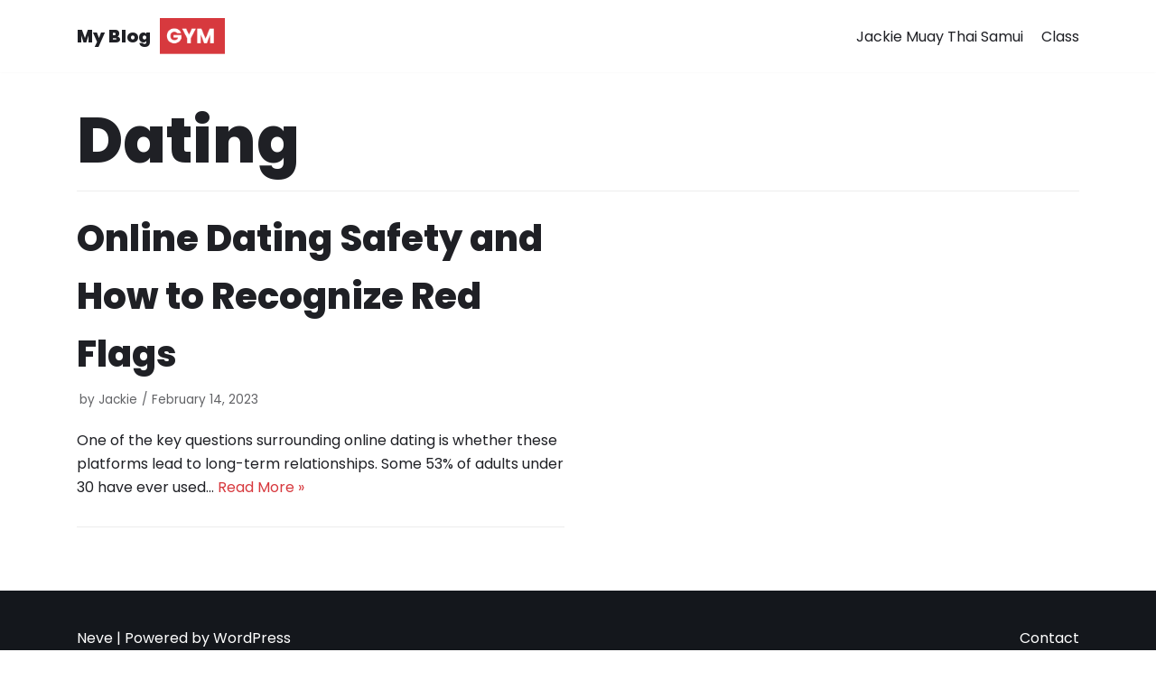

--- FILE ---
content_type: text/css
request_url: https://jackiemuaythaisamui.com/wp-content/plugins/otter-blocks/build/blocks/style.css?ver=a88fd752d209436638ba0183ac67f5a7
body_size: 6241
content:
.otter-masonry .blocks-gallery-grid .blocks-gallery-item img{width:100%}.wp-block-themeisle-blocks-woo-comparison .nv-ct-layout-row tbody tr td:first-child{border-left:1px solid var(--borderColor)}
.fab.wp-block-navigation-item,.far.wp-block-navigation-item,.fas.wp-block-navigation-item{-moz-osx-font-smoothing:inherit;-webkit-font-smoothing:inherit;font-weight:inherit}.fab.wp-block-navigation-item:before,.far.wp-block-navigation-item:before,.fas.wp-block-navigation-item:before{font-family:Font Awesome\ 5 Free;margin-right:5px}.fab.wp-block-navigation-item:before,.far.wp-block-navigation-item:before{font-weight:400;padding-right:5px}.fas.wp-block-navigation-item:before{font-weight:900;padding-right:5px}.fab.wp-block-navigation-item:before{font-family:Font Awesome\ 5 Brands}
.wp-block-themeisle-blocks-about-author{word-wrap:break-word;border:0;border-radius:6px;color:rgba(0,0,0,.87);display:flex;margin-bottom:30px;position:relative;width:100%}.wp-block-themeisle-blocks-about-author .wp-block-themeisle-author-image{float:left;margin:auto 15px;max-height:130px;max-width:130px;width:16.66666667%}.wp-block-themeisle-blocks-about-author .wp-block-themeisle-author-image .author-image{border-radius:50%;box-shadow:0 16px 38px -12px rgba(0,0,0,.56),0 4px 25px 0 rgba(0,0,0,.12),0 8px 10px -5px rgba(0,0,0,.2);height:auto;width:100%}.wp-block-themeisle-blocks-about-author .wp-block-themeisle-author-image .author-image:hover{opacity:.8}.wp-block-themeisle-blocks-about-author .wp-block-themeisle-author-data{float:left;margin:0 15px;width:83.33333333%}.wp-block-themeisle-blocks-about-author .wp-block-themeisle-author-data p{font-size:14px}@media(max-width:961px){.wp-block-themeisle-blocks-about-author{display:inline-block;text-align:center}.wp-block-themeisle-blocks-about-author .wp-block-themeisle-author-image{float:none;margin:auto;max-height:130px;max-width:130px;width:auto}.wp-block-themeisle-blocks-about-author .wp-block-themeisle-author-data{float:none;width:auto}}
.wp-block-themeisle-blocks-accordion{margin:20px 0}.wp-block-themeisle-blocks-accordion .wp-block-themeisle-blocks-accordion-item .wp-block-themeisle-blocks-accordion-item__title{background:#fff;border:1px solid #d5dadf;color:#1e1e1e;cursor:pointer;list-style:none;-webkit-user-select:none;-moz-user-select:none;user-select:none}.wp-block-themeisle-blocks-accordion .wp-block-themeisle-blocks-accordion-item .wp-block-themeisle-blocks-accordion-item__title svg{height:24px;width:24px}.wp-block-themeisle-blocks-accordion .wp-block-themeisle-blocks-accordion-item .wp-block-themeisle-blocks-accordion-item__title:hover{filter:brightness(.95)}.wp-block-themeisle-blocks-accordion .wp-block-themeisle-blocks-accordion-item .wp-block-themeisle-blocks-accordion-item__title::-webkit-details-marker,.wp-block-themeisle-blocks-accordion .wp-block-themeisle-blocks-accordion-item .wp-block-themeisle-blocks-accordion-item__title::marker{display:none}.wp-block-themeisle-blocks-accordion .wp-block-themeisle-blocks-accordion-item .wp-block-themeisle-blocks-accordion-item__title>div{align-items:center;display:flex;justify-content:space-between;padding:18px 24px}.wp-block-themeisle-blocks-accordion .wp-block-themeisle-blocks-accordion-item .wp-block-themeisle-blocks-accordion-item__title>div:after{border-bottom:2px solid #1e1e1e;border-right:2px solid #1e1e1e;content:"";height:8px;transform:rotate(45deg) translate(-25%);width:8px}.wp-block-themeisle-blocks-accordion .wp-block-themeisle-blocks-accordion-item .wp-block-themeisle-blocks-accordion-item__content{background:#fff;border:1px solid #d5dadf;border-top:none;padding:18px 24px}.wp-block-themeisle-blocks-accordion .wp-block-themeisle-blocks-accordion-item[open] .wp-block-themeisle-blocks-accordion-item__title>div:after{transform:rotate(225deg) translateY(-45%)}.wp-block-themeisle-blocks-accordion:not(.is-narrow-gap):not(.is-wide-gap):not(.is-wider-gap) .wp-block-themeisle-blocks-accordion-item:not(:first-child):not(.wp-block-themeisle-blocks-accordion)>.wp-block-themeisle-blocks-accordion-item__title{border-top:none}.wp-block-themeisle-blocks-accordion.is-narrow-gap .wp-block-themeisle-blocks-accordion-item{margin:5px 0}.wp-block-themeisle-blocks-accordion.is-wide-gap .wp-block-themeisle-blocks-accordion-item{margin:10px 0}.wp-block-themeisle-blocks-accordion.is-wider-gap .wp-block-themeisle-blocks-accordion-item{margin:20px 0}
span.wp-block-themeisle-blocks-advanced-heading{display:block}span.highlight{background-color:#ff0;color:#000}
.wp-block-themeisle-blocks-business-hours{align-items:center;display:flex;flex-direction:column;justify-content:center;overflow:hidden}.wp-block-themeisle-blocks-business-hours.is-style-black-white{background-color:#2a2730;border-radius:10px}.wp-block-themeisle-blocks-business-hours.is-style-black-white .otter-business-hour__container .otter-business-hour__title{color:#fff;text-align:center}.wp-block-themeisle-blocks-business-hours.is-style-black-white .otter-business-hour__container .otter-business-hour__content .wp-block-themeisle-blocks-business-hours-item{background-color:#fff}.wp-block-themeisle-blocks-business-hours.is-style-black-white .otter-business-hour__container .otter-business-hour__content .wp-block-themeisle-blocks-business-hours-item:nth-of-type(2n){background-color:#f9fafc}.wp-block-themeisle-blocks-business-hours.is-style-black-white .otter-business-hour__container .otter-business-hour__content .block-editor-block-list__block .wp-block-themeisle-blocks-business-hours-item{background-color:#fff;border-radius:0}.wp-block-themeisle-blocks-business-hours.is-style-black-white .otter-business-hour__container .otter-business-hour__content .block-editor-block-list__block:nth-of-type(2n) .wp-block-themeisle-blocks-business-hours-item{background-color:#f9fafc}.wp-block-themeisle-blocks-business-hours .otter-business-hour__container{display:flex;flex-direction:column;width:100%}.wp-block-themeisle-blocks-business-hours .otter-business-hour__container .otter-business-hour__title{font-size:24px;padding:20px 40px;position:relative}.wp-block-themeisle-blocks-business-hours .otter-business-hour__container .otter-business-hour__content{display:flex;flex-direction:column}.wp-block-themeisle-blocks-business-hours .otter-business-hour__container .otter-business-hour__content .wp-block-themeisle-blocks-business-hours-item{display:flex;flex-direction:row;padding:10px 40px;width:100%}.wp-block-themeisle-blocks-business-hours .otter-business-hour__container .otter-business-hour__content .wp-block-themeisle-blocks-business-hours-item .otter-business-hour-item__label,.wp-block-themeisle-blocks-business-hours .otter-business-hour__container .otter-business-hour__content .wp-block-themeisle-blocks-business-hours-item .otter-business-hour-item__time{width:50%}.wp-block-themeisle-blocks-business-hours .otter-business-hour__container .otter-business-hour__content .wp-block-separator{margin:0}
.wp-block-themeisle-blocks-button-group{display:flex}.wp-block-themeisle-blocks-button-group.align-left{justify-content:flex-start}.wp-block-themeisle-blocks-button-group.align-center{justify-content:center}.wp-block-themeisle-blocks-button-group.align-right{justify-content:flex-end}.wp-block-themeisle-blocks-button-group.collapse-desktop .wp-block-themeisle-blocks-button{display:block}.wp-block-themeisle-blocks-button-group .wp-block-themeisle-blocks-button svg{fill:currentColor;display:inline-block;width:16px}.wp-block-themeisle-blocks-button-group .wp-block-themeisle-blocks-button svg.margin-left{margin-left:10px}.wp-block-themeisle-blocks-button-group .wp-block-themeisle-blocks-button svg.margin-right{margin-right:10px}.wp-block-themeisle-blocks-button-group .wp-block-themeisle-blocks-button svg path{transition:none}.wp-block-themeisle-blocks-button-group .wp-block-themeisle-blocks-button i.margin-left{margin-left:10px}.wp-block-themeisle-blocks-button-group .wp-block-themeisle-blocks-button i.margin-right{margin-right:10px}@media(max-width:960px){.wp-block-themeisle-blocks-button-group.collapse-tablet .wp-block-themeisle-blocks-button{display:block}}@media(max-width:600px){.wp-block-themeisle-blocks-button-group.collapse-mobile .wp-block-themeisle-blocks-button{display:block}}
.wp-block-themeisle-blocks-circle-counter{align-items:center;display:flex;flex-direction:column;justify-content:center}.wp-block-themeisle-blocks-circle-counter :nth-child(2){margin-top:20px}.wp-block-themeisle-blocks-circle-counter .wp-block-themeisle-blocks-circle-counter-title__area{align-items:center;display:flex;justify-content:center}.wp-block-themeisle-blocks-circle-counter .wp-block-themeisle-blocks-circle-counter-title__area .wp-block-themeisle-blocks-circle-counter-title__value{font-size:15px;font-weight:700;text-align:center}.wp-block-themeisle-blocks-circle-counter .wp-block-themeisle-blocks-circle-counter__bar{align-items:center;display:flex;justify-content:center}.wp-block-themeisle-blocks-circle-counter .wp-block-themeisle-blocks-circle-counter__bar .wp-block-themeisle-blocks-circle-counter-container{margin:20px auto;max-width:100%}.wp-block-themeisle-blocks-circle-counter .wp-block-themeisle-blocks-circle-counter__bar .wp-block-themeisle-blocks-circle-counter-container .wp-block-themeisle-blocks-circle-counter-bg{fill:none;stroke:#4682b426}.wp-block-themeisle-blocks-circle-counter .wp-block-themeisle-blocks-circle-counter__bar .wp-block-themeisle-blocks-circle-counter-container .wp-block-themeisle-blocks-circle-counter-progress{fill:none;stroke:#3878ff;stroke-linecap:round;transform:rotate(-90deg);transform-origin:center}.wp-block-themeisle-blocks-circle-counter .wp-block-themeisle-blocks-circle-counter__bar .wp-block-themeisle-blocks-circle-counter-container .wp-block-themeisle-blocks-circle-counter-text{text-anchor:middle;dominant-baseline:middle;color:#000;font-size:15px}html[amp] .wp-block-themeisle-blocks-circle-counter .wp-block-themeisle-blocks-circle-counter__bar .wp-block-themeisle-blocks-circle-counter-container{border-radius:50%;color:#fff;height:100px;line-height:100px;margin:20px;overflow:hidden;position:relative;text-align:center;width:100px}html[amp] .wp-block-themeisle-blocks-circle-counter .wp-block-themeisle-blocks-circle-counter__bar .wp-block-themeisle-blocks-circle-counter-overlay{border:10px solid #4682b426;border-radius:100%;height:100%;left:0;margin:0;position:relative;top:-100%;transform:rotate(0);transform-origin:unset;width:100%;z-index:1}html[amp] .wp-block-themeisle-blocks-circle-counter .wp-block-themeisle-blocks-circle-counter__bar .wp-block-themeisle-blocks-circle-counter-status{border:11px solid #3878ff;border-radius:100px 0 0 100px;border-right:0;height:100%;left:0;position:absolute;top:0;transform:rotate(180deg);transform-origin:right;width:50%;z-index:100}html[amp] .wp-block-themeisle-blocks-circle-counter .wp-block-themeisle-blocks-circle-counter__bar .wp-block-themeisle-blocks-circle-counter-status:last-of-type{transform:rotate(300deg)}html[amp] .wp-block-themeisle-blocks-circle-counter :nth-child(2){margin:0}
.wp-block-themeisle-blocks-countdown .otter-countdown__container{align-items:center;display:flex;justify-content:center}.wp-block-themeisle-blocks-countdown .otter-countdown__container .otter-countdown__display{display:flex;flex-direction:row;gap:6px}.wp-block-themeisle-blocks-countdown .otter-countdown__container .otter-countdown__display .otter-countdown__display-area{align-items:center;border:solid;border-radius:10%;border-width:2px;display:flex;flex-direction:column;height:70px;justify-content:center;width:-webkit-max-content;width:-moz-max-content;width:max-content;width:70px}@media(max-width:960px){.wp-block-themeisle-blocks-countdown .otter-countdown__container .otter-countdown__display .otter-countdown__display-area{height:70px;width:70px}}.wp-block-themeisle-blocks-countdown .otter-countdown__container .otter-countdown__display .otter-countdown__display-area .otter-countdown__value{font-size:1.4rem;line-height:1.2;text-align:center;width:100%}.wp-block-themeisle-blocks-countdown .otter-countdown__container .otter-countdown__display .otter-countdown__display-area .otter-countdown__label{font-size:.6rem;min-height:1rem;text-align:center;width:100%}.wp-block-themeisle-blocks-countdown .otter-countdown__container .otter-countdown__display .otter-countdown__display-area[name=separator]{background-color:transparent;border:unset;width:-webkit-max-content;width:-moz-max-content;width:max-content}.wp-block-themeisle-blocks-countdown .otter-countdown__container .otter-countdown__display .otter-countdown__display-area[name=separator] .otter-countdown__label{opacity:0}
.wp-block-themeisle-blocks-font-awesome-icons{text-align:center}.wp-block-themeisle-blocks-font-awesome-icons .wp-block-themeisle-blocks-font-awesome-icons-container{display:inline-flex;justify-content:center}.wp-block-themeisle-blocks-font-awesome-icons .wp-block-themeisle-blocks-font-awesome-icons-container svg{width:16px}.wp-block-themeisle-blocks-font-awesome-icons .wp-block-themeisle-blocks-font-awesome-icons-container i{width:100%}
.wp-block-themeisle-blocks-form .otter-form__container .wp-block-themeisle-blocks-form-input{display:flex;flex-direction:column}.wp-block-themeisle-blocks-form .otter-form__container .wp-block-themeisle-blocks-form-input .otter-form-input-label{font-weight:700;width:100%}.wp-block-themeisle-blocks-form .otter-form__container .wp-block-themeisle-blocks-form-input .otter-form-input-label .required{color:#28303d;font-size:14px;font-weight:400;margin-left:5px}.wp-block-themeisle-blocks-form .otter-form__container .wp-block-themeisle-blocks-form-input .otter-form-input{margin-bottom:1.5em;width:100%}.wp-block-themeisle-blocks-form .otter-form__container .wp-block-themeisle-blocks-form-textarea .otter-form-textarea-label{font-weight:700;width:100%}.wp-block-themeisle-blocks-form .otter-form__container .wp-block-themeisle-blocks-form-textarea .otter-form-textarea-label .required{color:#28303d;font-size:14px;margin-left:5px}.wp-block-themeisle-blocks-form .otter-form__container .wp-block-themeisle-blocks-form-textarea .otter-form-textarea-input{height:200px;margin-bottom:1.5em;width:100%}.wp-block-themeisle-blocks-form .otter-form__container .otter-form-consent label{margin-left:10px}.wp-block-themeisle-blocks-form .otter-form__container .otter-form-consent input{transform:scale(1.5)}.wp-block-themeisle-blocks-form .otter-form__container .wp-block-button{margin-top:1.5em}.wp-block-themeisle-blocks-form .otter-form-server-response{border-radius:10%;font-size:1.2rem;margin-left:10px;padding:1rem;text-align:left}.wp-block-themeisle-blocks-form .otter-form-server-response.success{color:green}.wp-block-themeisle-blocks-form .otter-form-server-response.error{color:red}.wp-block-themeisle-blocks-form .otter-form-server-response.info{color:#4f7bcc}.wp-block-themeisle-blocks-form .otter-form-server-response.warning{color:#ffc400}.wp-block-themeisle-blocks-form .has-submit-msg{align-items:baseline;display:flex;flex-direction:row}.wp-block-themeisle-blocks-form .loading{-webkit-animation:blink 3s ease-in-out infinite both;animation:blink 3s ease-in-out infinite both}@-webkit-keyframes blink{0%,50%,to{opacity:1}25%,75%{opacity:.5}}@keyframes blink{0%,50%,to{opacity:1}25%,75%{opacity:.5}}
.wp-block-themeisle-blocks-google-map{margin:20px 0}.wp-block-themeisle-blocks-map-overview h6.wp-block-themeisle-blocks-map-overview-title{font-size:14px;margin:10px 0}.wp-block-themeisle-blocks-map-overview .wp-block-themeisle-blocks-map-overview-content p{font-size:12px}.wp-block-themeisle-blocks-map-overview .wp-block-themeisle-blocks-map-overview-delete{cursor:pointer}
.wp-block-themeisle-blocks-icon-list{display:flex;flex-direction:column;gap:5px}.wp-block-themeisle-blocks-icon-list.is-style-horizontal{flex-direction:row;flex-wrap:wrap;width:100%}.wp-block-themeisle-blocks-icon-list .wp-block-themeisle-blocks-icon-list-item{align-items:center;display:inline-flex;transition:margin .1s linear}.wp-block-themeisle-blocks-icon-list .wp-block-themeisle-blocks-icon-list-item .wp-block-themeisle-blocks-icon-list-item-content,.wp-block-themeisle-blocks-icon-list .wp-block-themeisle-blocks-icon-list-item .wp-block-themeisle-blocks-icon-list-item-content-custom{margin:0 10px}.wp-block-themeisle-blocks-icon-list .wp-block-themeisle-blocks-icon-list-item p{font-size:20px;margin-bottom:0}
.wp-block-themeisle-leaflet-blocks-map{margin:20px 0}.wp-block-themeisle-blocks-leaflet-map-overview h6.wp-block-themeisle-blocks-leaflet-map-overview-title{font-size:14px;margin:10px 0}.wp-block-themeisle-blocks-leaflet-map-overview .wp-block-themeisle-blocks-leaflet-map-overview-content p{font-size:12px;margin-bottom:0;margin-top:0}.wp-block-themeisle-blocks-leaflet-map-overview .wp-block-themeisle-blocks-leaflet-map-overview-delete{cursor:pointer;margin-top:8px}
.wp-block-themeisle-blocks-plugin-cards{padding:20px 0}.wp-block-themeisle-blocks-plugin-cards .wp-block-themeisle-blocks-plugin-cards-wrapper{background:#fff;border:1px solid #eaeaea;display:inline-block;font-family:"PT Serif Caption";width:350px}.wp-block-themeisle-blocks-plugin-cards .wp-block-themeisle-blocks-plugin-cards-wrapper a{color:#000;text-decoration:none}.wp-block-themeisle-blocks-plugin-cards .wp-block-themeisle-blocks-plugin-cards-wrapper .wp-block-themeisle-blocks-plugin-cards-header{background:#fff;padding:25px;text-align:center}.wp-block-themeisle-blocks-plugin-cards .wp-block-themeisle-blocks-plugin-cards-wrapper .wp-block-themeisle-blocks-plugin-cards-header .wp-block-themeisle-blocks-plugin-cards-logo{padding:10px}.wp-block-themeisle-blocks-plugin-cards .wp-block-themeisle-blocks-plugin-cards-wrapper .wp-block-themeisle-blocks-plugin-cards-header .wp-block-themeisle-blocks-plugin-cards-logo img{display:inline-block;height:128px;width:128px}.wp-block-themeisle-blocks-plugin-cards .wp-block-themeisle-blocks-plugin-cards-wrapper .wp-block-themeisle-blocks-plugin-cards-header .wp-block-themeisle-blocks-plugin-cards-info{padding:10px}.wp-block-themeisle-blocks-plugin-cards .wp-block-themeisle-blocks-plugin-cards-wrapper .wp-block-themeisle-blocks-plugin-cards-header .wp-block-themeisle-blocks-plugin-cards-info h4{font-size:24px;margin:0}.wp-block-themeisle-blocks-plugin-cards .wp-block-themeisle-blocks-plugin-cards-wrapper .wp-block-themeisle-blocks-plugin-cards-header .wp-block-themeisle-blocks-plugin-cards-info h5{font-size:16px;margin:0}.wp-block-themeisle-blocks-plugin-cards .wp-block-themeisle-blocks-plugin-cards-wrapper .wp-block-themeisle-blocks-plugin-cards-header .wp-block-themeisle-blocks-plugin-cards-ratings{font-family:Font Awesome\ 5 Free}.wp-block-themeisle-blocks-plugin-cards .wp-block-themeisle-blocks-plugin-cards-wrapper .wp-block-themeisle-blocks-plugin-cards-header .wp-block-themeisle-blocks-plugin-cards-ratings .star-full:before{content:"";font-weight:900}.wp-block-themeisle-blocks-plugin-cards .wp-block-themeisle-blocks-plugin-cards-wrapper .wp-block-themeisle-blocks-plugin-cards-header .wp-block-themeisle-blocks-plugin-cards-ratings .star-half:before{content:"";font-weight:900}.wp-block-themeisle-blocks-plugin-cards .wp-block-themeisle-blocks-plugin-cards-wrapper .wp-block-themeisle-blocks-plugin-cards-header .wp-block-themeisle-blocks-plugin-cards-ratings .star-empty:before{content:""}.wp-block-themeisle-blocks-plugin-cards .wp-block-themeisle-blocks-plugin-cards-wrapper .wp-block-themeisle-blocks-plugin-cards-details{background:#fcfcfc;border-top:1px solid #eaeaea;font-size:12px;padding:20px;text-align:center}.wp-block-themeisle-blocks-plugin-cards .wp-block-themeisle-blocks-plugin-cards-wrapper .wp-block-themeisle-blocks-plugin-cards-details .wp-block-themeisle-blocks-plugin-cards-description{color:#707070;font-size:12px;text-align:center}.wp-block-themeisle-blocks-plugin-cards .wp-block-themeisle-blocks-plugin-cards-wrapper .wp-block-themeisle-blocks-plugin-cards-details .wp-block-themeisle-blocks-plugin-cards-stats{padding:25px 0 0;text-align:justify}.wp-block-themeisle-blocks-plugin-cards .wp-block-themeisle-blocks-plugin-cards-wrapper .wp-block-themeisle-blocks-plugin-cards-details .wp-block-themeisle-blocks-plugin-cards-stats h5{border-bottom:1px solid #d8d8d8;color:#707070;font-size:14px;margin:0}.wp-block-themeisle-blocks-plugin-cards .wp-block-themeisle-blocks-plugin-cards-wrapper .wp-block-themeisle-blocks-plugin-cards-details .wp-block-themeisle-blocks-plugin-cards-stats .wp-block-themeisle-blocks-plugin-cards-stats-list{display:flex}.wp-block-themeisle-blocks-plugin-cards .wp-block-themeisle-blocks-plugin-cards-wrapper .wp-block-themeisle-blocks-plugin-cards-details .wp-block-themeisle-blocks-plugin-cards-stats .wp-block-themeisle-blocks-plugin-cards-stats-list .wp-block-themeisle-blocks-plugin-cards-stat{flex:auto;padding-top:10px;text-align:center}.wp-block-themeisle-blocks-plugin-cards .wp-block-themeisle-blocks-plugin-cards-wrapper .wp-block-themeisle-blocks-plugin-cards-details .wp-block-themeisle-blocks-plugin-cards-stats .wp-block-themeisle-blocks-plugin-cards-stats-list .wp-block-themeisle-blocks-plugin-cards-stat .wp-block-themeisle-blocks-plugin-cards-text-large{color:#4550ae;display:block;font-size:24px}.wp-block-themeisle-blocks-plugin-cards .wp-block-themeisle-blocks-plugin-cards-wrapper .wp-block-themeisle-blocks-plugin-cards-download{background:#4551af;text-align:center}.wp-block-themeisle-blocks-plugin-cards .wp-block-themeisle-blocks-plugin-cards-wrapper .wp-block-themeisle-blocks-plugin-cards-download:active,.wp-block-themeisle-blocks-plugin-cards .wp-block-themeisle-blocks-plugin-cards-wrapper .wp-block-themeisle-blocks-plugin-cards-download:hover{background:#202b82}.wp-block-themeisle-blocks-plugin-cards .wp-block-themeisle-blocks-plugin-cards-wrapper .wp-block-themeisle-blocks-plugin-cards-download a{color:#fff;display:block;padding:20px;text-decoration:none}@media(max-width:415px){.wp-block-themeisle-blocks-plugin-cards .wp-block-themeisle-blocks-plugin-cards-wrapper{width:auto}.wp-block-themeisle-blocks-plugin-cards .wp-block-themeisle-blocks-plugin-cards-wrapper .wp-block-themeisle-blocks-plugin-cards-details .wp-block-themeisle-blocks-plugin-cards-stats .wp-block-themeisle-blocks-plugin-cards-stats-list{display:block}}
.wp-block-themeisle-blocks-popup.is-front{display:none}.wp-block-themeisle-blocks-popup.is-front.active{display:block}.wp-block-themeisle-blocks-popup .otter-popup__modal_wrap_overlay{background-color:rgba(0,0,0,.5);bottom:0;left:0;position:absolute;right:0;top:0;z-index:9998}.wp-block-themeisle-blocks-popup .otter-popup__modal_wrap{align-items:center;bottom:0;display:flex;justify-content:center;left:0;position:fixed;right:0;top:0;z-index:9999}.wp-block-themeisle-blocks-popup .otter-popup__modal_content{background-color:#fff;max-width:100%;min-width:400px;padding:20px;position:relative;z-index:10000}@media(max-width:600px){.wp-block-themeisle-blocks-popup .otter-popup__modal_content{min-width:100%}}.wp-block-themeisle-blocks-popup .otter-popup__modal_body{-ms-overflow-style:none;max-height:75vh;overflow:auto;scrollbar-width:none}.wp-block-themeisle-blocks-popup .otter-popup__modal_body::-webkit-scrollbar{display:none}.wp-block-themeisle-blocks-popup .otter-popup__modal_body>*{max-width:100%}.wp-block-themeisle-blocks-popup .otter-popup__modal_header{display:flex;justify-content:flex-end;padding-bottom:20px}.wp-block-themeisle-blocks-popup .otter-popup__modal_header button{align-items:center;background-color:transparent!important;border:none;color:#000;cursor:pointer;display:flex;height:auto!important;height:auto;padding:0!important}.wp-block-themeisle-blocks-popup .otter-popup__modal_header button:hover{opacity:.75}.wp-block-themeisle-blocks-popup .otter-popup__modal_header button:focus{border:none!important;outline:none}
.wp-block-themeisle-blocks-posts-grid{display:flex;flex-wrap:wrap}.wp-block-themeisle-blocks-posts-grid.has-shadow .wp-block-themeisle-blocks-posts-grid-post-blog .wp-block-themeisle-blocks-posts-grid-post .wp-block-themeisle-blocks-posts-grid-post-image img{box-shadow:0 10px 25px 0 rgba(0,0,0,.2)}.wp-block-themeisle-blocks-posts-grid.is-grid.wp-block-themeisle-blocks-posts-grid-columns-2 .wp-block-themeisle-blocks-posts-grid-post-blog{flex:0 0 50%;max-width:50%}.wp-block-themeisle-blocks-posts-grid.is-grid.wp-block-themeisle-blocks-posts-grid-columns-3 .wp-block-themeisle-blocks-posts-grid-post-blog{flex:0 0 33%;max-width:33%}.wp-block-themeisle-blocks-posts-grid.is-grid.wp-block-themeisle-blocks-posts-grid-columns-4 .wp-block-themeisle-blocks-posts-grid-post-blog{flex:0 0 25%;max-width:25%}.wp-block-themeisle-blocks-posts-grid.is-grid.wp-block-themeisle-blocks-posts-grid-columns-5 .wp-block-themeisle-blocks-posts-grid-post-blog{flex:0 0 20%;max-width:20%}.wp-block-themeisle-blocks-posts-grid.is-list .wp-block-themeisle-blocks-posts-grid-post{display:flex}.wp-block-themeisle-blocks-posts-grid.is-list .wp-block-themeisle-blocks-posts-grid-post .wp-block-themeisle-blocks-posts-grid-post-image{flex-basis:33.33%;padding:20px}.wp-block-themeisle-blocks-posts-grid.is-list .wp-block-themeisle-blocks-posts-grid-post .wp-block-themeisle-blocks-posts-grid-post-body{flex-basis:66.66%;padding-top:20px}.wp-block-themeisle-blocks-posts-grid .wp-block-themeisle-blocks-posts-grid-post-blog{word-wrap:break-word;background-clip:border-box;border:0;display:inline-block;margin-bottom:30px;padding:10px 20px;position:relative;width:100%}.wp-block-themeisle-blocks-posts-grid .wp-block-themeisle-blocks-posts-grid-post-blog .wp-block-themeisle-blocks-posts-grid-post{margin-bottom:10px}.wp-block-themeisle-blocks-posts-grid .wp-block-themeisle-blocks-posts-grid-post-blog .wp-block-themeisle-blocks-posts-grid-post .wp-block-themeisle-blocks-posts-grid-post-image{position:relative}.wp-block-themeisle-blocks-posts-grid .wp-block-themeisle-blocks-posts-grid-post-blog .wp-block-themeisle-blocks-posts-grid-post .wp-block-themeisle-blocks-posts-grid-post-image img{border-radius:5px;max-width:100%}.wp-block-themeisle-blocks-posts-grid .wp-block-themeisle-blocks-posts-grid-post-blog .wp-block-themeisle-blocks-posts-grid-post .wp-block-themeisle-blocks-posts-grid-post-body.is-full{flex-basis:100%}.wp-block-themeisle-blocks-posts-grid .wp-block-themeisle-blocks-posts-grid-post-blog .wp-block-themeisle-blocks-posts-grid-post .wp-block-themeisle-blocks-posts-grid-post-body .wp-block-themeisle-blocks-posts-grid-post-category{font-size:12px;font-weight:700;margin:5px 0;text-transform:capitalize}.wp-block-themeisle-blocks-posts-grid .wp-block-themeisle-blocks-posts-grid-post-blog .wp-block-themeisle-blocks-posts-grid-post .wp-block-themeisle-blocks-posts-grid-post-body .wp-block-themeisle-blocks-posts-grid-post-title{line-height:1.25em;margin:10px 0}.wp-block-themeisle-blocks-posts-grid .wp-block-themeisle-blocks-posts-grid-post-blog .wp-block-themeisle-blocks-posts-grid-post .wp-block-themeisle-blocks-posts-grid-post-body .wp-block-themeisle-blocks-posts-grid-post-title a{text-decoration:none;transition:all .15s ease 0s}.wp-block-themeisle-blocks-posts-grid .wp-block-themeisle-blocks-posts-grid-post-blog .wp-block-themeisle-blocks-posts-grid-post .wp-block-themeisle-blocks-posts-grid-post-body .wp-block-themeisle-blocks-posts-grid-post-title a:hover{text-decoration:underline}.wp-block-themeisle-blocks-posts-grid .wp-block-themeisle-blocks-posts-grid-post-blog .wp-block-themeisle-blocks-posts-grid-post .wp-block-themeisle-blocks-posts-grid-post-body .wp-block-themeisle-blocks-posts-grid-post-meta{font-size:14px;margin:10px 0}.wp-block-themeisle-blocks-posts-grid .wp-block-themeisle-blocks-posts-grid-post-blog .wp-block-themeisle-blocks-posts-grid-post .wp-block-themeisle-blocks-posts-grid-post-body .wp-block-themeisle-blocks-posts-grid-post-description{font-size:16px;margin:10px 0}@media(min-width:600px)and (max-width:960px){.wp-block-themeisle-blocks-posts-grid{display:flex;flex-wrap:wrap}.wp-block-themeisle-blocks-posts-grid.is-grid .wp-block-themeisle-blocks-posts-grid-post-blog{min-width:33%}}@media(max-width:600px){.wp-block-themeisle-blocks-posts-grid{display:flex;flex-wrap:wrap}.wp-block-themeisle-blocks-posts-grid.is-grid .wp-block-themeisle-blocks-posts-grid-post-blog{min-width:100%}.wp-block-themeisle-blocks-posts-grid.is-list .wp-block-themeisle-blocks-posts-grid-post{flex-direction:column;padding:10px}.wp-block-themeisle-blocks-posts-grid.is-list .wp-block-themeisle-blocks-posts-grid-post .wp-block-themeisle-blocks-posts-grid-post-body,.wp-block-themeisle-blocks-posts-grid.is-list .wp-block-themeisle-blocks-posts-grid-post .wp-block-themeisle-blocks-posts-grid-post-image{flex-basis:100%;padding:0}}
.wp-block-themeisle-blocks-progress-bar{display:flex;flex-direction:column}.wp-block-themeisle-blocks-progress-bar.has-tooltip{margin-top:43px}.wp-block-themeisle-blocks-progress-bar .wp-block-themeisle-blocks-progress-bar__outer{display:flex;flex-direction:row;justify-content:space-between;margin-bottom:.25em}.wp-block-themeisle-blocks-progress-bar .wp-block-themeisle-blocks-progress-bar__outer .wp-block-themeisle-blocks-progress-bar__outer__title{align-items:center;display:grid;margin:0}.wp-block-themeisle-blocks-progress-bar .wp-block-themeisle-blocks-progress-bar__outer .wp-block-themeisle-blocks-progress-bar__outer__value{align-items:center;display:grid;margin-left:auto}.wp-block-themeisle-blocks-progress-bar .wp-block-themeisle-blocks-progress-bar__area{background:#eee;border-radius:5px;display:block;height:30px;margin-bottom:15px;position:relative;transition:.4s linear;transition-property:width,background-color;width:100%}.wp-block-themeisle-blocks-progress-bar .wp-block-themeisle-blocks-progress-bar__area .wp-block-themeisle-blocks-progress-bar__progress{align-items:center;color:#fff;color:rgba(0,0,0,.4);display:flex;font-size:19.5px;height:30px;line-height:30px;position:absolute;right:10px;top:0}.wp-block-themeisle-blocks-progress-bar .wp-block-themeisle-blocks-progress-bar__area .wp-block-themeisle-blocks-progress-bar__area__bar{background:#6adcfa;border-radius:5px;height:30px;opacity:0;width:0}.wp-block-themeisle-blocks-progress-bar .wp-block-themeisle-blocks-progress-bar__area .wp-block-themeisle-blocks-progress-bar__area__bar.show{opacity:1}.wp-block-themeisle-blocks-progress-bar .wp-block-themeisle-blocks-progress-bar__area .wp-block-themeisle-blocks-progress-bar__area__bar .wp-block-themeisle-blocks-progress-bar__progress__append{align-items:center;color:#fff;display:flex;font-size:19.5px;height:30px;justify-content:flex-end;left:0;line-height:30px;margin-right:5px;opacity:0;position:relative;right:10px;top:0}.wp-block-themeisle-blocks-progress-bar .wp-block-themeisle-blocks-progress-bar__area .wp-block-themeisle-blocks-progress-bar__area__bar .wp-block-themeisle-blocks-progress-bar__progress__append.show{opacity:1}.wp-block-themeisle-blocks-progress-bar .wp-block-themeisle-blocks-progress-bar__area .wp-block-themeisle-blocks-progress-bar__area__bar .wp-block-themeisle-blocks-progress-bar__area__tooltip{background-color:rgba(67,66,76,.81);border-radius:2px;bottom:40px;color:#fff;float:right;font-size:12px;left:20px;line-height:20px;min-width:40px;opacity:0;padding:4px 10px 7px;position:relative;transition:all 1s}.wp-block-themeisle-blocks-progress-bar .wp-block-themeisle-blocks-progress-bar__area .wp-block-themeisle-blocks-progress-bar__area__bar .wp-block-themeisle-blocks-progress-bar__area__tooltip.show{opacity:1}.wp-block-themeisle-blocks-progress-bar .wp-block-themeisle-blocks-progress-bar__area .wp-block-themeisle-blocks-progress-bar__area__bar .wp-block-themeisle-blocks-progress-bar__area__tooltip .wp-block-themeisle-blocks-progress-bar__area__arrow{border-color:rgba(67,66,76,.81) transparent transparent;border-style:solid;border-width:5px 5px 0;bottom:-5px;content:"";display:block;height:0;left:0;margin:auto;position:absolute;right:0;width:0}.wp-block-themeisle-blocks-progress-bar .wp-block-themeisle-blocks-progress-bar__area__title{background:transparent;border-radius:5px 0 0 5px;color:#fff;font-size:19.5px;font-weight:700;left:0;position:absolute;top:0;width:auto}.wp-block-themeisle-blocks-progress-bar .wp-block-themeisle-blocks-progress-bar__area__title.highlight{background:#6adcfa}.wp-block-themeisle-blocks-progress-bar .wp-block-themeisle-blocks-progress-bar__area__title.highlight span{background:rgba(0,0,0,.1)}.wp-block-themeisle-blocks-progress-bar .wp-block-themeisle-blocks-progress-bar__area__title span{align-items:center;background:transparent;border-radius:5px 0 0 5px;border-radius:3px;display:flex;height:30px;line-height:30px;padding:0 20px;width:100%}@media(max-width:600px){.wp-block-themeisle-blocks-progress-bar .wp-block-themeisle-blocks-progress-bar__area{font-size:20px;height:20px}.wp-block-themeisle-blocks-progress-bar .wp-block-themeisle-blocks-progress-bar__area .wp-block-themeisle-blocks-progress-bar__area__bar,.wp-block-themeisle-blocks-progress-bar .wp-block-themeisle-blocks-progress-bar__area .wp-block-themeisle-blocks-progress-bar__area__bar .wp-block-themeisle-blocks-progress-bar__progress__append,.wp-block-themeisle-blocks-progress-bar .wp-block-themeisle-blocks-progress-bar__area .wp-block-themeisle-blocks-progress-bar__area__title,.wp-block-themeisle-blocks-progress-bar .wp-block-themeisle-blocks-progress-bar__area .wp-block-themeisle-blocks-progress-bar__area__title span,.wp-block-themeisle-blocks-progress-bar .wp-block-themeisle-blocks-progress-bar__area .wp-block-themeisle-blocks-progress-bar__progress{font-size:20px;height:30px}}
.wp-block-themeisle-blocks-review-comparison{border-spacing:0;display:block;margin:20px 0;overflow:auto}.wp-block-themeisle-blocks-review-comparison thead tr th{border:0;border-bottom:1px solid #ddd;min-width:150px}.wp-block-themeisle-blocks-review-comparison thead tr td{border:1px solid #ddd;border-right-width:0;min-width:150px;padding:20px;text-align:center}.wp-block-themeisle-blocks-review-comparison thead tr td:first-child{border-width:1px 1px 0}.wp-block-themeisle-blocks-review-comparison thead tr td:last-child{border-width:1px}.wp-block-themeisle-blocks-review-comparison thead tr td img{height:auto;max-width:100%}.wp-block-themeisle-blocks-review-comparison tbody th{text-align:left}.wp-block-themeisle-blocks-review-comparison tbody td,.wp-block-themeisle-blocks-review-comparison tbody th{border-color:#ddd;border-style:solid;border-width:0 0 1px 1px;min-width:150px}.wp-block-themeisle-blocks-review-comparison tbody td del{color:#a2a2a2;padding-right:5px}.wp-block-themeisle-blocks-review-comparison tbody td .otter-review-comparison__ratings{display:flex}.wp-block-themeisle-blocks-review-comparison tbody td .otter-review-comparison__ratings svg{fill:#8f8f8f;max-height:25px;max-width:25px;width:100%}.wp-block-themeisle-blocks-review-comparison tbody td .otter-review-comparison__ratings svg.low{fill:#d56159}.wp-block-themeisle-blocks-review-comparison tbody td .otter-review-comparison__ratings svg.medium{fill:#f2a141}.wp-block-themeisle-blocks-review-comparison tbody td .otter-review-comparison__ratings svg.high{fill:#63a76e}.wp-block-themeisle-blocks-review-comparison tbody td .otter-review-comparison__rating_container{margin-bottom:10px}.wp-block-themeisle-blocks-review-comparison tbody td .otter-review-comparison__buttons{display:flex;flex-direction:column}.wp-block-themeisle-blocks-review-comparison tbody td .otter-review-comparison__buttons a,.wp-block-themeisle-blocks-review-comparison tbody td .otter-review-comparison__buttons span{border:1px solid transparent;border-radius:3px;cursor:pointer;font-family:inherit;font-size:.8em;font-weight:600;line-height:normal;margin:10px;padding:8px 12px;text-align:center;text-transform:uppercase;transition:all .15s ease-in-out}.wp-block-themeisle-blocks-review-comparison tbody td:last-child{border-width:0 1px 1px}
.wp-block-themeisle-blocks-review{border:1px solid #eaeaea;display:grid;gap:0 0;grid-template-areas:"header header header" "left left right" "footer footer footer";grid-template-columns:1fr 1fr 1fr;margin-bottom:10px}.wp-block-themeisle-blocks-review .wp-block-themeisle-blocks-review__header{-ms-grid-column-span:5;border-left:10px solid #1357bd;grid-area:header;-ms-grid-column:1;-ms-grid-row:1;overflow:hidden;padding:20px 30px}.wp-block-themeisle-blocks-review .wp-block-themeisle-blocks-review__header h2{font-size:28px;font-style:normal;font-weight:700;letter-spacing:0;line-height:40px;text-align:left}.wp-block-themeisle-blocks-review .wp-block-themeisle-blocks-review__header .wp-block-themeisle-blocks-review__header_meta{align-items:center;display:flex;flex-wrap:wrap;font-size:28px;justify-content:space-between}.wp-block-themeisle-blocks-review .wp-block-themeisle-blocks-review__header .wp-block-themeisle-blocks-review__header_meta .wp-block-themeisle-blocks-review__header_ratings{align-items:center;display:flex}.wp-block-themeisle-blocks-review .wp-block-themeisle-blocks-review__header .wp-block-themeisle-blocks-review__header_meta .wp-block-themeisle-blocks-review__header_ratings svg{fill:#8f8f8f;max-height:36px;max-width:36px;width:100%}.wp-block-themeisle-blocks-review .wp-block-themeisle-blocks-review__header .wp-block-themeisle-blocks-review__header_meta .wp-block-themeisle-blocks-review__header_ratings svg.low{fill:#d56159}.wp-block-themeisle-blocks-review .wp-block-themeisle-blocks-review__header .wp-block-themeisle-blocks-review__header_meta .wp-block-themeisle-blocks-review__header_ratings svg.medium{fill:#f2a141}.wp-block-themeisle-blocks-review .wp-block-themeisle-blocks-review__header .wp-block-themeisle-blocks-review__header_meta .wp-block-themeisle-blocks-review__header_ratings svg.high{fill:#63a76e}.wp-block-themeisle-blocks-review .wp-block-themeisle-blocks-review__header .wp-block-themeisle-blocks-review__header_meta .wp-block-themeisle-blocks-review__header_ratings span{font-size:13px;min-width:50px;padding-left:10px}.wp-block-themeisle-blocks-review .wp-block-themeisle-blocks-review__header .wp-block-themeisle-blocks-review__header_meta .wp-block-themeisle-blocks-review__header_price del{color:#a2a2a2;padding-right:10px}.wp-block-themeisle-blocks-review .wp-block-themeisle-blocks-review__left{-ms-grid-column-span:3;border-bottom:1px solid #eaeaea;border-right:1px solid #eaeaea;border-top:1px solid #eaeaea;grid-area:left;-ms-grid-column:1;-ms-grid-row:3;overflow:hidden;padding:20px 30px}.wp-block-themeisle-blocks-review .wp-block-themeisle-blocks-review__left .wp-block-themeisle-blocks-review__left_details{align-items:center;display:grid;gap:50px;grid-template-columns:1fr 1fr}.wp-block-themeisle-blocks-review .wp-block-themeisle-blocks-review__left .wp-block-themeisle-blocks-review__left_details.is-single{grid-template-columns:1fr}.wp-block-themeisle-blocks-review .wp-block-themeisle-blocks-review__left .wp-block-themeisle-blocks-review__left_features{display:flex;flex-wrap:wrap;padding:30px 0}.wp-block-themeisle-blocks-review .wp-block-themeisle-blocks-review__left .wp-block-themeisle-blocks-review__left_features .wp-block-themeisle-blocks-review__left_feature{flex-basis:50%;min-height:0;min-width:0;padding:15px 0}.wp-block-themeisle-blocks-review .wp-block-themeisle-blocks-review__left .wp-block-themeisle-blocks-review__left_features .wp-block-themeisle-blocks-review__left_feature:nth-child(odd){padding-right:25px}.wp-block-themeisle-blocks-review .wp-block-themeisle-blocks-review__left .wp-block-themeisle-blocks-review__left_features .wp-block-themeisle-blocks-review__left_feature:nth-child(2n){padding-left:25px}.wp-block-themeisle-blocks-review .wp-block-themeisle-blocks-review__left .wp-block-themeisle-blocks-review__left_features .wp-block-themeisle-blocks-review__left_feature .wp-block-themeisle-blocks-review__left_feature_title{font-weight:600}.wp-block-themeisle-blocks-review .wp-block-themeisle-blocks-review__left .wp-block-themeisle-blocks-review__left_features .wp-block-themeisle-blocks-review__left_feature .wp-block-themeisle-blocks-review__left_feature_ratings{align-items:center;display:flex}.wp-block-themeisle-blocks-review .wp-block-themeisle-blocks-review__left .wp-block-themeisle-blocks-review__left_features .wp-block-themeisle-blocks-review__left_feature .wp-block-themeisle-blocks-review__left_feature_ratings svg{fill:#8f8f8f;max-height:25px;max-width:25px}.wp-block-themeisle-blocks-review .wp-block-themeisle-blocks-review__left .wp-block-themeisle-blocks-review__left_features .wp-block-themeisle-blocks-review__left_feature .wp-block-themeisle-blocks-review__left_feature_ratings svg.low{fill:#d56159}.wp-block-themeisle-blocks-review .wp-block-themeisle-blocks-review__left .wp-block-themeisle-blocks-review__left_features .wp-block-themeisle-blocks-review__left_feature .wp-block-themeisle-blocks-review__left_feature_ratings svg.medium{fill:#f2a141}.wp-block-themeisle-blocks-review .wp-block-themeisle-blocks-review__left .wp-block-themeisle-blocks-review__left_features .wp-block-themeisle-blocks-review__left_feature .wp-block-themeisle-blocks-review__left_feature_ratings svg.high{fill:#63a76e}.wp-block-themeisle-blocks-review .wp-block-themeisle-blocks-review__left .wp-block-themeisle-blocks-review__left_features .wp-block-themeisle-blocks-review__left_feature .wp-block-themeisle-blocks-review__left_feature_ratings span{font-size:13px;padding-left:10px;word-break:keep-all}.wp-block-themeisle-blocks-review .wp-block-themeisle-blocks-review__right{border-bottom:1px solid #eaeaea;border-top:1px solid #eaeaea;grid-area:right;-ms-grid-column:5;-ms-grid-row:3;overflow:hidden;padding:20px 30px}.wp-block-themeisle-blocks-review .wp-block-themeisle-blocks-review__right .wp-block-themeisle-blocks-review__right_cons .wp-block-themeisle-blocks-review__right_cons_item,.wp-block-themeisle-blocks-review .wp-block-themeisle-blocks-review__right .wp-block-themeisle-blocks-review__right_cons .wp-block-themeisle-blocks-review__right_pros_item,.wp-block-themeisle-blocks-review .wp-block-themeisle-blocks-review__right .wp-block-themeisle-blocks-review__right_pros .wp-block-themeisle-blocks-review__right_cons_item,.wp-block-themeisle-blocks-review .wp-block-themeisle-blocks-review__right .wp-block-themeisle-blocks-review__right_pros .wp-block-themeisle-blocks-review__right_pros_item{align-items:center;display:flex;padding:2px 0}.wp-block-themeisle-blocks-review .wp-block-themeisle-blocks-review__right .wp-block-themeisle-blocks-review__right_cons .wp-block-themeisle-blocks-review__right_cons_item svg,.wp-block-themeisle-blocks-review .wp-block-themeisle-blocks-review__right .wp-block-themeisle-blocks-review__right_cons .wp-block-themeisle-blocks-review__right_pros_item svg,.wp-block-themeisle-blocks-review .wp-block-themeisle-blocks-review__right .wp-block-themeisle-blocks-review__right_pros .wp-block-themeisle-blocks-review__right_cons_item svg,.wp-block-themeisle-blocks-review .wp-block-themeisle-blocks-review__right .wp-block-themeisle-blocks-review__right_pros .wp-block-themeisle-blocks-review__right_pros_item svg{background:#edeae8;border-radius:4px;height:20px;margin-right:10px;min-height:20px;min-width:20px;padding:2px;width:20px}.wp-block-themeisle-blocks-review .wp-block-themeisle-blocks-review__right .wp-block-themeisle-blocks-review__right_cons .wp-block-themeisle-blocks-review__right_cons_item p,.wp-block-themeisle-blocks-review .wp-block-themeisle-blocks-review__right .wp-block-themeisle-blocks-review__right_cons .wp-block-themeisle-blocks-review__right_pros_item p,.wp-block-themeisle-blocks-review .wp-block-themeisle-blocks-review__right .wp-block-themeisle-blocks-review__right_pros .wp-block-themeisle-blocks-review__right_cons_item p,.wp-block-themeisle-blocks-review .wp-block-themeisle-blocks-review__right .wp-block-themeisle-blocks-review__right_pros .wp-block-themeisle-blocks-review__right_pros_item p{margin:0}.wp-block-themeisle-blocks-review .wp-block-themeisle-blocks-review__footer{-ms-grid-column-span:5;align-items:center;display:flex;flex-wrap:wrap;grid-area:footer;-ms-grid-column:1;-ms-grid-row:5;justify-content:space-between;overflow:hidden;padding:20px 30px}.wp-block-themeisle-blocks-review .wp-block-themeisle-blocks-review__footer .wp-block-themeisle-blocks-review__footer_label{font-weight:600}.wp-block-themeisle-blocks-review .wp-block-themeisle-blocks-review__footer .wp-block-themeisle-blocks-review__footer_buttons{display:flex;flex-wrap:wrap}.wp-block-themeisle-blocks-review .wp-block-themeisle-blocks-review__footer .wp-block-themeisle-blocks-review__footer_buttons a,.wp-block-themeisle-blocks-review .wp-block-themeisle-blocks-review__footer .wp-block-themeisle-blocks-review__footer_buttons span{background:#1357bd;color:#fff;cursor:pointer;margin:10px;padding:12px 50px;text-align:center}.wp-block-themeisle-blocks-review .wp-block-themeisle-blocks-review__footer .wp-block-themeisle-blocks-review__footer_buttons a:hover,.wp-block-themeisle-blocks-review .wp-block-themeisle-blocks-review__footer .wp-block-themeisle-blocks-review__footer_buttons span:hover{background:#0647aa;color:#fff}.wp-block-themeisle-blocks-review .wp-block-themeisle-blocks-review__footer .wp-block-themeisle-blocks-review__footer_buttons span{cursor:text}.wp-block-themeisle-blocks-review.is-style-single-column{grid-template-areas:"header" "left" "right" "footer";grid-template-columns:1fr}.wp-block-themeisle-blocks-review.is-style-single-column .wp-block-themeisle-blocks-review__left .wp-block-themeisle-blocks-review__left_details{grid-template-columns:1fr}@media(min-width:600px)and (max-width:960px){.wp-block-themeisle-blocks-review{grid-template-areas:"header" "left" "right" "footer";grid-template-columns:1fr}.wp-block-themeisle-blocks-review .wp-block-themeisle-blocks-review__right{display:grid;gap:50px;grid-template-columns:1fr 1fr}.wp-block-themeisle-blocks-review .wp-block-themeisle-blocks-review__header{-ms-grid-column-span:1;-ms-grid-column:1;-ms-grid-row:1}.wp-block-themeisle-blocks-review .wp-block-themeisle-blocks-review__left{-ms-grid-column-span:1;-ms-grid-column:1;-ms-grid-row:2}.wp-block-themeisle-blocks-review .wp-block-themeisle-blocks-review__right{-ms-grid-column:1;-ms-grid-row:3}.wp-block-themeisle-blocks-review .wp-block-themeisle-blocks-review__footer{-ms-grid-column-span:1;-ms-grid-column:1;-ms-grid-row:4}}@media(max-width:600px){.wp-block-themeisle-blocks-review{grid-template-areas:"header" "left" "right" "footer";grid-template-columns:1fr}.wp-block-themeisle-blocks-review .wp-block-themeisle-blocks-review__header .wp-block-themeisle-blocks-review__header_meta{align-items:flex-start;flex-direction:column}.wp-block-themeisle-blocks-review .wp-block-themeisle-blocks-review__header .wp-block-themeisle-blocks-review__header_meta .wp-block-themeisle-blocks-review__header_ratings{margin-left:-5px}.wp-block-themeisle-blocks-review .wp-block-themeisle-blocks-review__header .wp-block-themeisle-blocks-review__header_meta .wp-block-themeisle-blocks-review__header_ratings svg{max-height:36px;max-width:36px}.wp-block-themeisle-blocks-review .wp-block-themeisle-blocks-review__header .wp-block-themeisle-blocks-review__header_meta .wp-block-themeisle-blocks-review__header_ratings span{word-break:break-word}.wp-block-themeisle-blocks-review .wp-block-themeisle-blocks-review__left .wp-block-themeisle-blocks-review__left_details{grid-template-columns:1fr}.wp-block-themeisle-blocks-review .wp-block-themeisle-blocks-review__left .wp-block-themeisle-blocks-review__left_features .wp-block-themeisle-blocks-review__left_feature{flex-basis:100%}.wp-block-themeisle-blocks-review .wp-block-themeisle-blocks-review__left .wp-block-themeisle-blocks-review__left_features .wp-block-themeisle-blocks-review__left_feature:nth-child(odd){padding-right:0}.wp-block-themeisle-blocks-review .wp-block-themeisle-blocks-review__left .wp-block-themeisle-blocks-review__left_features .wp-block-themeisle-blocks-review__left_feature:nth-child(2n){padding-left:0}.wp-block-themeisle-blocks-review .wp-block-themeisle-blocks-review__left .wp-block-themeisle-blocks-review__left_features .wp-block-themeisle-blocks-review__left_feature .wp-block-themeisle-blocks-review__left_feature_ratings svg{max-height:30px;max-width:30px}.wp-block-themeisle-blocks-review .wp-block-themeisle-blocks-review__footer .wp-block-themeisle-blocks-review__footer_buttons span{margin-left:0;margin-right:20px}.wp-block-themeisle-blocks-review .wp-block-themeisle-blocks-review__header{-ms-grid-column-span:1;-ms-grid-column:1;-ms-grid-row:1}.wp-block-themeisle-blocks-review .wp-block-themeisle-blocks-review__left{-ms-grid-column-span:1;-ms-grid-column:1;-ms-grid-row:2}.wp-block-themeisle-blocks-review .wp-block-themeisle-blocks-review__right{-ms-grid-column:1;-ms-grid-row:3}.wp-block-themeisle-blocks-review .wp-block-themeisle-blocks-review__footer{-ms-grid-column-span:1;-ms-grid-column:1;-ms-grid-row:4}}@media(min-width:600px){.wp-block-themeisle-blocks-review.is-style-single-column .wp-block-themeisle-blocks-review__right{display:grid;gap:50px;grid-template-columns:1fr 1fr}}
.wp-block-themeisle-blocks-advanced-columns-separators{left:0;position:absolute;width:100%}.wp-block-themeisle-blocks-advanced-columns-separators.top{top:0}.wp-block-themeisle-blocks-advanced-columns-separators.bottom{bottom:0}.wp-block-themeisle-blocks-advanced-columns-separators.bottom svg{bottom:0;position:absolute}.wp-block-themeisle-blocks-advanced-columns-separators svg{height:100px}.wp-block-themeisle-blocks-advanced-columns-separators .rotate{transform:rotate(180deg)}
.wp-block-themeisle-blocks-advanced-columns .wp-block-themeisle-blocks-advanced-columns-overlay,.wp-block-themeisle-blocks-advanced-columns .wp-themeisle-block-overlay{height:100%;left:0;position:absolute;top:0;width:100%}.wp-block-themeisle-blocks-advanced-columns .wp-block-themeisle-blocks-advanced-column .wp-block-themeisle-blocks-slider{display:grid}.wp-block-themeisle-blocks-advanced-columns.has-default-gap .wp-block-themeisle-blocks-advanced-column{margin-left:10px;margin-right:10px}.wp-block-themeisle-blocks-advanced-columns.has-nogap-gap .wp-block-themeisle-blocks-advanced-column{margin-left:0;margin-right:0}.wp-block-themeisle-blocks-advanced-columns.has-narrow-gap .wp-block-themeisle-blocks-advanced-column{margin-left:5px;margin-right:5px}.wp-block-themeisle-blocks-advanced-columns.has-extended-gap .wp-block-themeisle-blocks-advanced-column{margin-left:15px;margin-right:15px}.wp-block-themeisle-blocks-advanced-columns.has-wide-gap .wp-block-themeisle-blocks-advanced-column{margin-left:20px;margin-right:20px}.wp-block-themeisle-blocks-advanced-columns.has-wider-gap .wp-block-themeisle-blocks-advanced-column{margin-left:30px;margin-right:30px}@media(min-width:600px){.wp-block-themeisle-blocks-advanced-columns.has-vertical-flex-start .innerblocks-wrap{align-items:flex-start}.wp-block-themeisle-blocks-advanced-columns.has-vertical-center .innerblocks-wrap{align-items:center}.wp-block-themeisle-blocks-advanced-columns.has-vertical-flex-end .innerblocks-wrap{align-items:flex-end}}@media(min-width:960px){.wp-block-themeisle-blocks-advanced-columns{display:flex;position:relative}.wp-block-themeisle-blocks-advanced-columns .innerblocks-wrap{display:flex;flex-basis:100%;word-break:keep-all}.wp-block-themeisle-blocks-advanced-columns .innerblocks-wrap .wp-block-themeisle-blocks-advanced-column{position:relative}.wp-block-themeisle-blocks-advanced-columns .innerblocks-wrap .wp-block-themeisle-blocks-advanced-column:first-child{margin-left:0}.wp-block-themeisle-blocks-advanced-columns .innerblocks-wrap .wp-block-themeisle-blocks-advanced-column:last-child{margin-right:0}.wp-block-themeisle-blocks-advanced-columns.hide-in-desktop{display:none}.wp-block-themeisle-blocks-advanced-columns.has-1-columns.has-desktop-equal-layout>.innerblocks-wrap>.wp-block-themeisle-blocks-advanced-column{flex-basis:100%}.wp-block-themeisle-blocks-advanced-columns.has-2-columns.has-desktop-equal-layout>.innerblocks-wrap>.wp-block-themeisle-blocks-advanced-column{flex-basis:50%}.wp-block-themeisle-blocks-advanced-columns.has-2-columns.has-desktop-oneTwo-layout>.innerblocks-wrap>.wp-block-themeisle-blocks-advanced-column{flex-basis:33.34%}.wp-block-themeisle-blocks-advanced-columns.has-2-columns.has-desktop-oneTwo-layout>.innerblocks-wrap>.wp-block-themeisle-blocks-advanced-column:last-child{flex-basis:66.66%}.wp-block-themeisle-blocks-advanced-columns.has-2-columns.has-desktop-twoOne-layout>.innerblocks-wrap>.wp-block-themeisle-blocks-advanced-column{flex-basis:33.34%}.wp-block-themeisle-blocks-advanced-columns.has-2-columns.has-desktop-twoOne-layout>.innerblocks-wrap>.wp-block-themeisle-blocks-advanced-column:first-child{flex-basis:66.66%}.wp-block-themeisle-blocks-advanced-columns.has-3-columns.has-desktop-equal-layout>.innerblocks-wrap>.wp-block-themeisle-blocks-advanced-column{flex-basis:33.33%}.wp-block-themeisle-blocks-advanced-columns.has-3-columns.has-desktop-oneOneTwo-layout>.innerblocks-wrap>.wp-block-themeisle-blocks-advanced-column{flex-basis:25%}.wp-block-themeisle-blocks-advanced-columns.has-3-columns.has-desktop-oneOneTwo-layout>.innerblocks-wrap>.wp-block-themeisle-blocks-advanced-column:last-child{flex-basis:50%}.wp-block-themeisle-blocks-advanced-columns.has-3-columns.has-desktop-twoOneOne-layout>.innerblocks-wrap>.wp-block-themeisle-blocks-advanced-column{flex-basis:25%}.wp-block-themeisle-blocks-advanced-columns.has-3-columns.has-desktop-oneTwoOne-layout>.innerblocks-wrap>.wp-block-themeisle-blocks-advanced-column,.wp-block-themeisle-blocks-advanced-columns.has-3-columns.has-desktop-twoOneOne-layout>.innerblocks-wrap>.wp-block-themeisle-blocks-advanced-column:first-child{flex-basis:50%}.wp-block-themeisle-blocks-advanced-columns.has-3-columns.has-desktop-oneTwoOne-layout>.innerblocks-wrap>.wp-block-themeisle-blocks-advanced-column:first-child,.wp-block-themeisle-blocks-advanced-columns.has-3-columns.has-desktop-oneTwoOne-layout>.innerblocks-wrap>.wp-block-themeisle-blocks-advanced-column:last-child{flex-basis:25%}.wp-block-themeisle-blocks-advanced-columns.has-3-columns.has-desktop-oneThreeOne-layout>.innerblocks-wrap>.wp-block-themeisle-blocks-advanced-column{flex-basis:60%}.wp-block-themeisle-blocks-advanced-columns.has-3-columns.has-desktop-oneThreeOne-layout>.innerblocks-wrap>.wp-block-themeisle-blocks-advanced-column:first-child,.wp-block-themeisle-blocks-advanced-columns.has-3-columns.has-desktop-oneThreeOne-layout>.innerblocks-wrap>.wp-block-themeisle-blocks-advanced-column:last-child{flex-basis:20%}.wp-block-themeisle-blocks-advanced-columns.has-4-columns.has-desktop-equal-layout>.innerblocks-wrap>.wp-block-themeisle-blocks-advanced-column{flex-basis:25%}.wp-block-themeisle-blocks-advanced-columns.has-5-columns.has-desktop-equal-layout>.innerblocks-wrap>.wp-block-themeisle-blocks-advanced-column{flex-basis:20%}.wp-block-themeisle-blocks-advanced-columns.has-6-columns.has-desktop-equal-layout>.innerblocks-wrap>.wp-block-themeisle-blocks-advanced-column{flex-basis:16.66%}}@media(min-width:600px)and (max-width:960px){.wp-block-themeisle-blocks-advanced-columns{display:flex;position:relative}.wp-block-themeisle-blocks-advanced-columns .innerblocks-wrap{display:flex;flex-basis:100%;word-break:keep-all}.wp-block-themeisle-blocks-advanced-columns .innerblocks-wrap .wp-block-themeisle-blocks-advanced-column{flex:1;position:relative}.wp-block-themeisle-blocks-advanced-columns.hide-in-tablet{display:none}.wp-block-themeisle-blocks-advanced-columns.has-2-columns.has-tablet-oneTwo-layout>.innerblocks-wrap>.wp-block-themeisle-blocks-advanced-column:last-child,.wp-block-themeisle-blocks-advanced-columns.has-2-columns.has-tablet-twoOne-layout>.innerblocks-wrap>.wp-block-themeisle-blocks-advanced-column:first-child,.wp-block-themeisle-blocks-advanced-columns.has-3-columns.has-tablet-oneOneTwo-layout>.innerblocks-wrap>.wp-block-themeisle-blocks-advanced-column:last-child,.wp-block-themeisle-blocks-advanced-columns.has-3-columns.has-tablet-oneTwoOne-layout>.innerblocks-wrap>.wp-block-themeisle-blocks-advanced-column,.wp-block-themeisle-blocks-advanced-columns.has-3-columns.has-tablet-twoOneOne-layout>.innerblocks-wrap>.wp-block-themeisle-blocks-advanced-column:first-child{flex:2}.wp-block-themeisle-blocks-advanced-columns.has-3-columns.has-tablet-oneTwoOne-layout>.innerblocks-wrap>.wp-block-themeisle-blocks-advanced-column:first-child,.wp-block-themeisle-blocks-advanced-columns.has-3-columns.has-tablet-oneTwoOne-layout>.innerblocks-wrap>.wp-block-themeisle-blocks-advanced-column:last-child{flex:1}.wp-block-themeisle-blocks-advanced-columns.has-3-columns.has-tablet-oneThreeOne-layout>.innerblocks-wrap>.wp-block-themeisle-blocks-advanced-column{flex:3}.wp-block-themeisle-blocks-advanced-columns.has-3-columns.has-tablet-oneThreeOne-layout>.innerblocks-wrap>.wp-block-themeisle-blocks-advanced-column:first-child,.wp-block-themeisle-blocks-advanced-columns.has-3-columns.has-tablet-oneThreeOne-layout>.innerblocks-wrap>.wp-block-themeisle-blocks-advanced-column:last-child{flex:1}.wp-block-themeisle-blocks-advanced-columns.has-tablet-collapsedRows-layout>.innerblocks-wrap{flex-direction:column}.wp-block-themeisle-blocks-advanced-columns.has-tablet-collapsedRows-layout.has-reverse-columns-tablet>.innerblocks-wrap{flex-direction:column-reverse}.wp-block-themeisle-blocks-advanced-columns.has-tablet-twoColumnGrid-layout>.innerblocks-wrap{display:flex;flex-wrap:wrap}.wp-block-themeisle-blocks-advanced-columns.has-tablet-twoColumnGrid-layout>.innerblocks-wrap>.wp-block-themeisle-blocks-advanced-column{flex:1 1 40%}.wp-block-themeisle-blocks-advanced-columns.has-tablet-threeColumnGrid-layout>.innerblocks-wrap{display:flex;flex-wrap:wrap}.wp-block-themeisle-blocks-advanced-columns.has-tablet-threeColumnGrid-layout>.innerblocks-wrap>.wp-block-themeisle-blocks-advanced-column{flex:1 1 30%}}@media(max-width:600px){.wp-block-themeisle-blocks-advanced-columns{display:flex;position:relative}.wp-block-themeisle-blocks-advanced-columns .innerblocks-wrap{display:flex;flex-basis:100%;word-break:keep-all}.wp-block-themeisle-blocks-advanced-columns .innerblocks-wrap .wp-block-themeisle-blocks-advanced-column{flex:1;position:relative}.wp-block-themeisle-blocks-advanced-columns.hide-in-mobile{display:none}.wp-block-themeisle-blocks-advanced-columns.has-2-columns.has-mobile-oneTwo-layout>.innerblocks-wrap>.wp-block-themeisle-blocks-advanced-column:last-child,.wp-block-themeisle-blocks-advanced-columns.has-2-columns.has-mobile-twoOne-layout>.innerblocks-wrap>.wp-block-themeisle-blocks-advanced-column:first-child,.wp-block-themeisle-blocks-advanced-columns.has-3-columns.has-mobile-oneOneTwo-layout>.innerblocks-wrap>.wp-block-themeisle-blocks-advanced-column:last-child,.wp-block-themeisle-blocks-advanced-columns.has-3-columns.has-mobile-oneTwoOne-layout>.innerblocks-wrap>.wp-block-themeisle-blocks-advanced-column,.wp-block-themeisle-blocks-advanced-columns.has-3-columns.has-mobile-twoOneOne-layout>.innerblocks-wrap>.wp-block-themeisle-blocks-advanced-column:first-child{flex:2}.wp-block-themeisle-blocks-advanced-columns.has-3-columns.has-mobile-oneTwoOne-layout>.innerblocks-wrap>.wp-block-themeisle-blocks-advanced-column:first-child,.wp-block-themeisle-blocks-advanced-columns.has-3-columns.has-mobile-oneTwoOne-layout>.innerblocks-wrap>.wp-block-themeisle-blocks-advanced-column:last-child{flex:1}.wp-block-themeisle-blocks-advanced-columns.has-3-columns.has-mobile-oneThreeOne-layout>.innerblocks-wrap>.wp-block-themeisle-blocks-advanced-column{flex:3}.wp-block-themeisle-blocks-advanced-columns.has-3-columns.has-mobile-oneThreeOne-layout>.innerblocks-wrap>.wp-block-themeisle-blocks-advanced-column:first-child,.wp-block-themeisle-blocks-advanced-columns.has-3-columns.has-mobile-oneThreeOne-layout>.innerblocks-wrap>.wp-block-themeisle-blocks-advanced-column:last-child{flex:1}.wp-block-themeisle-blocks-advanced-columns.has-mobile-collapsedRows-layout>.innerblocks-wrap{flex-direction:column}.wp-block-themeisle-blocks-advanced-columns.has-mobile-collapsedRows-layout.has-reverse-columns-mobile>.innerblocks-wrap{flex-direction:column-reverse}.wp-block-themeisle-blocks-advanced-columns.has-mobile-twoColumnGrid-layout>.innerblocks-wrap{display:flex;flex-wrap:wrap}.wp-block-themeisle-blocks-advanced-columns.has-mobile-twoColumnGrid-layout>.innerblocks-wrap>.wp-block-themeisle-blocks-advanced-column{flex:1 1 40%}.wp-block-themeisle-blocks-advanced-columns.has-mobile-threeColumnGrid-layout>.innerblocks-wrap{display:flex;flex-wrap:wrap}.wp-block-themeisle-blocks-advanced-columns.has-mobile-threeColumnGrid-layout>.innerblocks-wrap>.wp-block-themeisle-blocks-advanced-column{flex:1 1 30%}}
.wp-block-themeisle-blocks-sharing-icons .social-icon{background:#999;background-image:none;border:none;border-radius:3px;color:#fff;cursor:pointer;display:inline-block;font-size:14px;letter-spacing:0;line-height:20px;margin:10px 5px 10px 0;padding:12px;position:relative;text-align:center;touch-action:manipulation;vertical-align:middle;white-space:normal}.wp-block-themeisle-blocks-sharing-icons .social-icon.is-facebook{background-color:#3b5998;border-color:#3b5998;color:#fff}.wp-block-themeisle-blocks-sharing-icons .social-icon.is-twitter{background-color:#55acee;border-color:#55acee;color:#fff}.wp-block-themeisle-blocks-sharing-icons .social-icon.is-linkedin{background-color:#0976b4;border-color:#0976b4;color:#fff}.wp-block-themeisle-blocks-sharing-icons .social-icon.is-pinterest{background-color:#cc2127;border-color:#cc2127;color:#fff}.wp-block-themeisle-blocks-sharing-icons .social-icon.is-tumblr{background-color:#35465c;border-color:#35465c;color:#fff}.wp-block-themeisle-blocks-sharing-icons .social-icon.is-reddit{background-color:#ff4500;border-color:#ff4500;color:#fff}.wp-block-themeisle-blocks-sharing-icons .social-icon:hover{box-shadow:0 14px 26px -12px rgba(59,89,152,.42),0 4px 23px 0 rgba(0,0,0,.12),0 8px 10px -5px rgba(59,89,152,.2)}.wp-block-themeisle-blocks-sharing-icons .social-icon i{color:#fff;font-size:16px;min-width:20px}.wp-block-themeisle-blocks-sharing-icons.has-label i{border-right:1px solid rgba(255,255,255,.5);margin-right:10px;padding-right:10px}
.wp-block-themeisle-blocks-slider .wp-block-themeisle-blocks-slider-item-wrapper{position:relative}.wp-block-themeisle-blocks-slider .wp-block-themeisle-blocks-slider-item-wrapper figure{height:100%;margin:0}.wp-block-themeisle-blocks-slider .wp-block-themeisle-blocks-slider-item-wrapper figure img{height:100%;-o-object-fit:cover;object-fit:cover;width:100%}.wp-block-themeisle-blocks-slider .wp-block-themeisle-blocks-slider-item-wrapper figcaption{background:linear-gradient(0deg,rgba(0,0,0,.7),rgba(0,0,0,.3) 70%,transparent);bottom:0;color:#fff;cursor:text;font-size:16px;margin-bottom:0;max-height:100%;overflow-y:auto;overflow:auto;padding:40px 10px 9px;position:absolute;text-align:center;white-space:pre-wrap;width:100%;z-index:20}.wp-block-themeisle-blocks-slider .glide__arrows .glide__arrow{background:#fff;border:none;color:#333;opacity:.75;padding:12px}.wp-block-themeisle-blocks-slider .glide__arrows .glide__arrow:hover{opacity:1}.wp-block-themeisle-blocks-slider .glide__arrows .glide__arrow.glide__arrow--right path{transform:translate(100px,100px) rotate(180deg)}.wp-block-themeisle-blocks-slider .glide__arrows .glide__arrow svg{display:block}.wp-block-themeisle-blocks-slider .amp-carousel-slide .wp-block-themeisle-blocks-slider-item{height:100%;-o-object-fit:cover;object-fit:cover;width:100%}.wp-block-themeisle-blocks-slider .amp-carousel-slide figcaption{background:linear-gradient(0deg,rgba(0,0,0,.7),rgba(0,0,0,.3) 70%,transparent);bottom:0;color:#fff;cursor:text;font-size:16px;max-height:100%;overflow-y:auto;overflow:auto;padding:40px 10px 9px;position:absolute;text-align:center;white-space:pre-wrap;width:100%;z-index:20}
.wp-block-themeisle-blocks-tabs .wp-block-themeisle-blocks-tabs__header{display:flex;flex-direction:row;overflow:hidden}@media(max-width:800px){.wp-block-themeisle-blocks-tabs .wp-block-themeisle-blocks-tabs__header{display:none}}.wp-block-themeisle-blocks-tabs .wp-block-themeisle-blocks-tabs__header .wp-block-themeisle-blocks-tabs__header_item{border-color:transparent;border-style:solid none none;cursor:pointer;padding:5px 10px;white-space:nowrap}.wp-block-themeisle-blocks-tabs .wp-block-themeisle-blocks-tabs__header .wp-block-themeisle-blocks-tabs__header_item.active{border:3px solid;border-bottom:3px;border-color:inherit;position:relative}.wp-block-themeisle-blocks-tabs .wp-block-themeisle-blocks-tabs__header .wp-block-themeisle-blocks-tabs__header_item.active:before{border-bottom-style:solid;border-color:inherit;border-width:3px;bottom:0;box-sizing:border-box;content:"";display:block;height:0;position:absolute;right:100%;width:999rem}.wp-block-themeisle-blocks-tabs .wp-block-themeisle-blocks-tabs__header .wp-block-themeisle-blocks-tabs__header_item.active:after{border-bottom-style:solid;border-color:inherit;border-width:3px;bottom:0;box-sizing:border-box;content:"";display:block;height:0;left:100%;position:absolute;width:999rem}.wp-block-themeisle-blocks-tabs .wp-block-themeisle-blocks-tabs__content .wp-block-themeisle-blocks-tabs-item:not(:last-child) .wp-block-themeisle-blocks-tabs-item__header{border-bottom-style:none}@media(max-width:800px){.wp-block-themeisle-blocks-tabs .wp-block-themeisle-blocks-tabs__content .wp-block-themeisle-blocks-tabs-item:not(:last-child) .wp-block-themeisle-blocks-tabs-item__content{border-bottom-style:none}}.wp-block-themeisle-blocks-tabs .wp-block-themeisle-blocks-tabs__content .wp-block-themeisle-blocks-tabs-item .wp-block-themeisle-blocks-tabs-item__header{border:3px solid #000;cursor:pointer;padding:5px 10px;width:100%}@media(min-width:800px){.wp-block-themeisle-blocks-tabs .wp-block-themeisle-blocks-tabs__content .wp-block-themeisle-blocks-tabs-item .wp-block-themeisle-blocks-tabs-item__header{display:none}}.wp-block-themeisle-blocks-tabs .wp-block-themeisle-blocks-tabs__content .wp-block-themeisle-blocks-tabs-item .wp-block-themeisle-blocks-tabs-item__header.active{border-bottom-style:none}.wp-block-themeisle-blocks-tabs .wp-block-themeisle-blocks-tabs__content .wp-block-themeisle-blocks-tabs-item .wp-block-themeisle-blocks-tabs-item__content{border:3px solid #000;border-top:0;display:none;padding:10px;width:100%}.wp-block-themeisle-blocks-tabs .wp-block-themeisle-blocks-tabs__content .wp-block-themeisle-blocks-tabs-item .wp-block-themeisle-blocks-tabs-item__content.active{display:block}.wp-block-themeisle-blocks-tabs .wp-block-themeisle-blocks-tabs__content .wp-block-themeisle-blocks-tabs-item .wp-block-themeisle-blocks-tabs-item__content.hidden{display:none}.wp-block-themeisle-blocks-tabs .wp-block-themeisle-blocks-tabs__content .wp-block-themeisle-blocks-tabs-item:first-child .wp-block-themeisle-blocks-tabs-item__content{display:block}.wp-block-themeisle-blocks-tabs .wp-block-themeisle-blocks-tabs__content .wp-block-themeisle-blocks-tabs-item:first-child .wp-block-themeisle-blocks-tabs-item__content.hidden{display:none}
